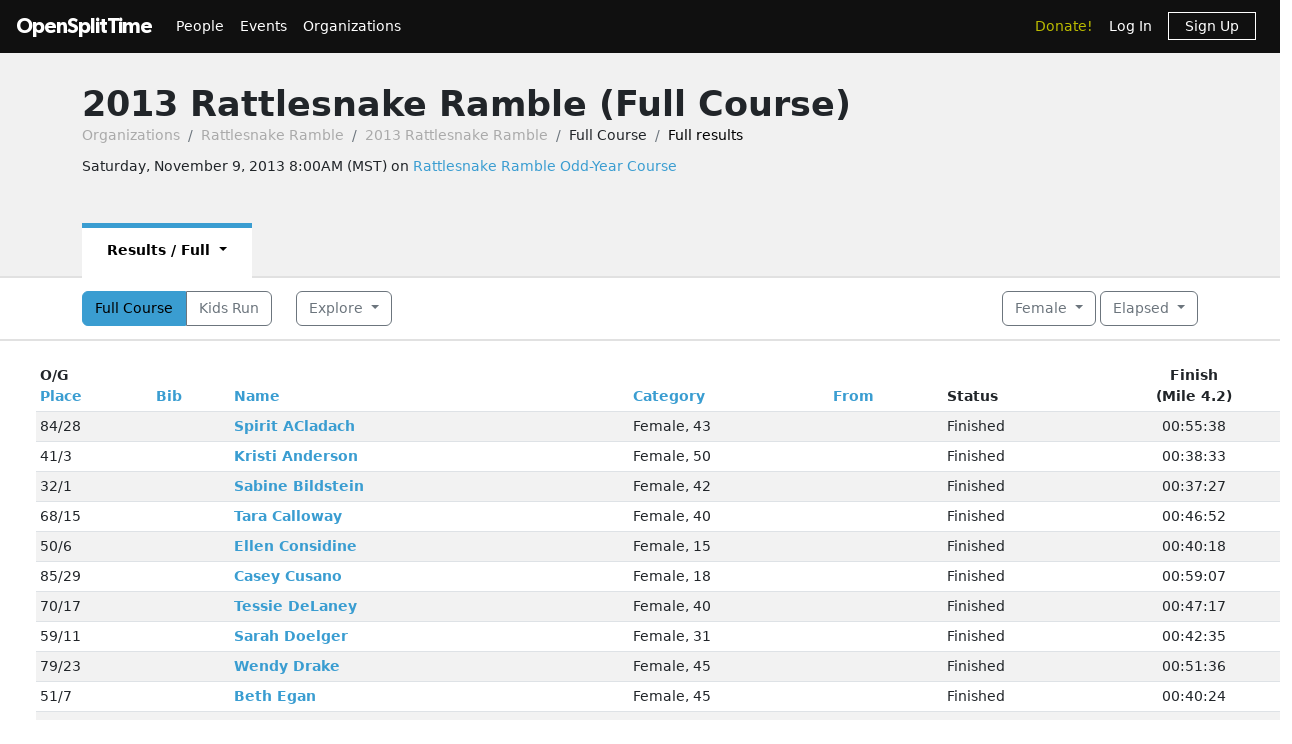

--- FILE ---
content_type: text/html; charset=utf-8
request_url: https://www.opensplittime.org/events/2013-rattlesnake-ramble-full-course/spread?display_style=elapsed&filter%5Bgender%5D=female&sort=last_name%2Cfirst_name
body_size: 25339
content:
<!DOCTYPE html>
<html>
<head>
  <meta name="viewport" content="width=device-width, initial-scale=1.0">
  <title>OpenSplitTime: Full results - 2013 Rattlesnake Ramble (Full Course)</title>
  <meta name="description" content="OpenSplitTime">
  <script src="/assets/application-2685637138b0b9e5d30b0e88ababa6eddc6d0a2fb325a9b08d39467cc0175deb.js" data-turbo-track="reload" defer="defer"></script>
  <link rel="stylesheet" href="/assets/application-202d91d3ff9f5c0e4e6cb289d0d29724fe882787d596847b95e2c8ce451f6a9e.css" media="all" data-turbo-track="reload" />
  <script src="https://maps.googleapis.com/maps/api/js?libraries=places&amp;callback=Function.prototype&amp;key=AIzaSyCJ4Fj7OsJjlbVjWXBG90PObcreHz3fX98"></script>

  <meta name="csrf-param" content="authenticity_token" />
<meta name="csrf-token" content="ilM_c78LUpUNjcU8pzMHyU9WUtGTLTVzWWB_C4iV1q3KBh9qlBr3hs3DfRv-bDn9HRoMjCmp8pfA2tXATbdThA" />
  <!-- Cloudflare Web Analytics -->
<script defer src='https://static.cloudflareinsights.com/beacon.min.js'
        data-cf-beacon='{"token": "a9448ec252c848ae8fcb62d5716cdec2"}'>
</script>
<!-- End Cloudflare Web Analytics -->

  <link rel="apple-touch-icon" sizes="180x180" href="/assets/favicon/apple-touch-icon-1ed8370aa7b3495a8172b4a2314de1ba39844b6da2041773fba9f6f567555ed6.png">
<link rel="icon" type="image/png" sizes="32x32" href="/assets/favicon/favicon-32x32-7a6086a3c60c66cdbaa2b97e4f4c94ef63689306b50c8560957176453d0fe73a.png">
<link rel="icon" type="image/png" sizes="16x16" href="/assets/favicon/favicon-16x16-5886b0f18adfa2439b9f6de1437564fb7615179aa419122024ba138577c4bda7.png">
<link rel="manifest" href="/assets/favicon/site-5bbb35643c9bf5b283ba1fd38b6dc197e0aa2bd27100af1d6dbdeb006b0235a8.webmanifest">
<link rel="mask-icon" href="/assets/favicon/safari-pinned-tab-0acfb4811bbf891464c855ab0bb044034e6c250b928a3f9b4f397d3f49960fa1.svg" color="#5bbad5">
<link rel="shortcut icon" href="/assets/favicon/favicon-d7f5c1449a54a648db070f5c871e4d545142749fdc9984e8d6479cd51ff33257.ico">
<meta name="msapplication-TileColor" content="#da532c">
<meta name="msapplication-config" content="/assets/favicon/browserconfig-3d5701efee33e992dcbc828670e9591b8576bff72183a697d82a5df6b7bddd14.xml">
<meta name="theme-color" content="#ffffff">

</head>

<body class="events spread">

<div id="ost_navbar">

  <nav class="navbar navbar-dark bg-dark navbar-expand-md">
    <div class="container-fluid mx-1">
      <a class="navbar-brand" id="logo" href="/">OpenSplitTime</a>
      <button class="navbar-toggler" type="button" data-bs-toggle="collapse" data-bs-target="#navbarMain" aria-controls="navbarsExample04" aria-expanded="false" aria-label="Toggle navigation">
        <span class="navbar-toggler-icon"></span>
      </button>
      <div class="collapse navbar-collapse" id="navbarMain">
        <ul class="navbar-nav mt-2 mt-md-0">
          <a class="nav-link" href="/people">People</a>
<a class="nav-link" href="/event_groups">Events</a>
<a class="nav-link" href="/organizations">Organizations</a>

        </ul>
        <ul class="navbar-nav ms-auto">
          <li class="nav-item"><a class="donate nav-link" href="/donations">Donate!</a></li>
  <li class="nav-item">
    <a class="nav-link" data-turbo-frame="form_modal" href="/users/sign_in">Log In</a>
  </li>
  <li class="nav-item">
    <a class="nav-link" href="/users/sign_up">
      <span class="sign-up">Sign Up</span>
</a>  </li>

        </ul>
      </div>
    </div>
  </nav>
</div>


<div id="flash" class="flash">
</div>


<div id="toasts" class="toast-container position-fixed top-10 end-0 p-3"></div>



<header class="ost-header">
  <div class="container">
    <div class="ost-heading row">
      <div class="col">
        <div class="ost-title">
          <h1><strong>2013 Rattlesnake Ramble (Full Course)</strong></h1>
          <ul class="breadcrumb breadcrumb-ost">
            <li class="breadcrumb-item"><a href="/organizations">Organizations</a></li>
            <li class="breadcrumb-item"><a href="/organizations/rattlesnake-ramble">Rattlesnake Ramble</a></li>
              <li class="breadcrumb-item"><a href="/event_groups/2013-rattlesnake-ramble">2013 Rattlesnake Ramble</a></li>
            <li class="breadcrumb-item">Full Course</li>
            <li class="breadcrumb-item active">Full results</li>
          </ul>
        </div>
        
<div class="ost-subtitle">
  <p>Saturday, November 9, 2013  8:00AM (MST)
      on <a href="/organizations/rattlesnake-ramble/courses/rattlesnake-ramble-odd-year-course">Rattlesnake Ramble Odd-Year Course</a>
  </p>
</div>

      </div>
      <aside class="col-auto">
        
      </aside>
    </div>
    <!-- Navigation -->
    
<ul class="nav nav-tabs nav-tabs-ost d-print-none">
  <li class="active nav-item"><a class=" dropdown-toggle" data-bs-toggle="dropdown">Results / Full&nbsp;<span class="caret"></span></a><div class="dropdown-menu"><a class="dropdown-item active" href="/events/2013-rattlesnake-ramble-full-course/spread">Full</a><a class="dropdown-item" href="/events/2013-rattlesnake-ramble-full-course/summary">Summary</a><a class="dropdown-item" href="/events/2013-rattlesnake-ramble-full-course/summary?finished=true">Finishers</a><a class="dropdown-item" href="/events/2013-rattlesnake-ramble-full-course/finish_history">Finish history</a><a class="dropdown-item" href="/events/2013-rattlesnake-ramble-full-course/podium">Podium</a><a class="dropdown-item" href="/event_groups/2013-rattlesnake-ramble/follow">Follow</a><a class="dropdown-item" href="/event_groups/2013-rattlesnake-ramble/traffic">Traffic</a></div></li>
  
  
  
</ul>

  </div>
</header>


<aside class="ost-toolbar">
  <div class="container">
    <div class="row">
      
  <div class="col-12 col-md-auto mb-2 mb-md-0">
    <div class="btn-group btn-group-ost">
        <a class="btn btn-primary" href="/events/2013-rattlesnake-ramble-full-course/spread?display_style=elapsed&amp;filter%5Bgender%5D=female&amp;sort=last_name%2Cfirst_name">Full Course</a>
        <a class="btn btn-outline-secondary" href="/events/2013-rattlesnake-ramble-kids-run/spread?display_style=elapsed&amp;filter%5Bgender%5D=female&amp;sort=last_name%2Cfirst_name">Kids Run</a>
    </div>
  </div>

      <div class="col-12 col-md-auto d-inline-flex mb-2 mb-md-0">
        <div>
          <div class="btn-group "><button class="btn btn-outline-secondary dropdown-toggle" data-bs-toggle="dropdown">Explore&nbsp;<span class="caret"></span></button><div class="dropdown-menu"><a class="dropdown-item" href="/organizations/rattlesnake-ramble/courses/rattlesnake-ramble-odd-year-course/best_efforts">All-time best (Rattlesnake Ramble Odd-Year Course)</a><div class="dropdown-divider"></div><a class="dropdown-item" href="/organizations/rattlesnake-ramble/course_groups/full-course-both-directions/best_efforts">All-time best (Full Course Both Directions)</a><a class="dropdown-item" href="/organizations/rattlesnake-ramble/course_groups/full-course-both-directions/finishers">All finishers (Full Course Both Directions)</a><div class="dropdown-divider"></div><a class="dropdown-item" href="/organizations/rattlesnake-ramble/courses/rattlesnake-ramble-odd-year-course/plan_effort">Plan my effort</a><a class="dropdown-item" href="/organizations/rattlesnake-ramble/courses/rattlesnake-ramble-odd-year-course/cutoff_analysis">Cutoff analysis</a></div></div>
          
        </div>
      </div>
      <div class="col-12 col-md text-md-end">
        <div>
          <div class="btn-group "><button class="btn btn-outline-secondary dropdown-toggle" data-bs-toggle="dropdown">Female&nbsp;<span class="caret"></span></button><div class="dropdown-menu"><a class="dropdown-item" href="/events/2013-rattlesnake-ramble-full-course/spread?display_style=elapsed&amp;filter%5Bgender%5D=combined&amp;sort=last_name%2Cfirst_name">Combined</a><a class="dropdown-item active disabled" href="/events/2013-rattlesnake-ramble-full-course/spread?display_style=elapsed&amp;filter%5Bgender%5D=female&amp;sort=last_name%2Cfirst_name">Female</a><a class="dropdown-item" href="/events/2013-rattlesnake-ramble-full-course/spread?display_style=elapsed&amp;filter%5Bgender%5D=male&amp;sort=last_name%2Cfirst_name">Male</a></div></div>
          <div class="btn-group "><button class="btn btn-outline-secondary dropdown-toggle" data-bs-toggle="dropdown">Elapsed&nbsp;<span class="caret"></span></button><div class="dropdown-menu"><a class="dropdown-item active" href="/events/2013-rattlesnake-ramble-full-course/spread?display_style=elapsed&amp;filter%5Bgender%5D=female&amp;sort=last_name%2Cfirst_name">Elapsed</a><a class="dropdown-item" href="/events/2013-rattlesnake-ramble-full-course/spread?display_style=ampm&amp;filter%5Bgender%5D=female&amp;sort=last_name%2Cfirst_name">AM/PM</a><a class="dropdown-item" href="/events/2013-rattlesnake-ramble-full-course/spread?display_style=military&amp;filter%5Bgender%5D=female&amp;sort=last_name%2Cfirst_name">24-Hour</a><a class="dropdown-item" href="/events/2013-rattlesnake-ramble-full-course/spread?display_style=segment&amp;filter%5Bgender%5D=female&amp;sort=last_name%2Cfirst_name">Segment</a></div></div>
        </div>
      </div>
    </div>
  </div>
</aside>



<article class="ost-article container-fluid">
    <table class="table table-sm table-striped mx-sm-4">
      <thead>
      <tr>
        <th>O/G<br/><a href="/events/2013-rattlesnake-ramble-full-course/spread?display_style=elapsed&amp;filter%5Bgender%5D=female&amp;sort=overall_rank">Place</a></th>
        <th><a href="/events/2013-rattlesnake-ramble-full-course/spread?display_style=elapsed&amp;filter%5Bgender%5D=female&amp;sort=bib_number">Bib</a></th>
        <th><a href="/events/2013-rattlesnake-ramble-full-course/spread?display_style=elapsed&amp;filter%5Bgender%5D=female&amp;sort=-last_name%2Cfirst_name">Name</a></th>
        <th><a href="/events/2013-rattlesnake-ramble-full-course/spread?display_style=elapsed&amp;filter%5Bgender%5D=female&amp;sort=gender%2Cage">Category</a></th>
        <th><a href="/events/2013-rattlesnake-ramble-full-course/spread?display_style=elapsed&amp;filter%5Bgender%5D=female&amp;sort=state_code">From</a></th>
        <th>Status</th>
          <th class="text-nowrap text-center">
            Finish<br />(Mile 4.2)
          </th>
      </tr>
      </thead>

      <tbody>
        <tr id="effort_3264">
          <td>84/28</td>
          <td></td>
          <td class="text-nowrap"><strong><a href="/efforts/2013-rattlesnake-ramble-spirit-acladach">Spirit ACladach</a></strong></td>
          <td class="text-nowrap">Female, 43</td>
          <td class="text-nowrap"></td>
          <td class="text-nowrap">Finished</td>
            <td class="text-nowrap text-center">
              <span>00:55:38</span>
            </td>
        </tr>
        <tr id="effort_3266">
          <td>41/3</td>
          <td></td>
          <td class="text-nowrap"><strong><a href="/efforts/2013-rattlesnake-ramble-kristi-anderson">Kristi Anderson</a></strong></td>
          <td class="text-nowrap">Female, 50</td>
          <td class="text-nowrap"></td>
          <td class="text-nowrap">Finished</td>
            <td class="text-nowrap text-center">
              <span>00:38:33</span>
            </td>
        </tr>
        <tr id="effort_3270">
          <td>32/1</td>
          <td></td>
          <td class="text-nowrap"><strong><a href="/efforts/2013-rattlesnake-ramble-sabine-bildstein">Sabine Bildstein</a></strong></td>
          <td class="text-nowrap">Female, 42</td>
          <td class="text-nowrap"></td>
          <td class="text-nowrap">Finished</td>
            <td class="text-nowrap text-center">
              <span>00:37:27</span>
            </td>
        </tr>
        <tr id="effort_3271">
          <td>68/15</td>
          <td></td>
          <td class="text-nowrap"><strong><a href="/efforts/2013-rattlesnake-ramble-tara-calloway">Tara Calloway</a></strong></td>
          <td class="text-nowrap">Female, 40</td>
          <td class="text-nowrap"></td>
          <td class="text-nowrap">Finished</td>
            <td class="text-nowrap text-center">
              <span>00:46:52</span>
            </td>
        </tr>
        <tr id="effort_3273">
          <td>50/6</td>
          <td></td>
          <td class="text-nowrap"><strong><a href="/efforts/2013-rattlesnake-ramble-ellen-considine">Ellen Considine</a></strong></td>
          <td class="text-nowrap">Female, 15</td>
          <td class="text-nowrap"></td>
          <td class="text-nowrap">Finished</td>
            <td class="text-nowrap text-center">
              <span>00:40:18</span>
            </td>
        </tr>
        <tr id="effort_3277">
          <td>85/29</td>
          <td></td>
          <td class="text-nowrap"><strong><a href="/efforts/2013-rattlesnake-ramble-casey-cusano">Casey Cusano</a></strong></td>
          <td class="text-nowrap">Female, 18</td>
          <td class="text-nowrap"></td>
          <td class="text-nowrap">Finished</td>
            <td class="text-nowrap text-center">
              <span>00:59:07</span>
            </td>
        </tr>
        <tr id="effort_3278">
          <td>70/17</td>
          <td></td>
          <td class="text-nowrap"><strong><a href="/efforts/2013-rattlesnake-ramble-tessie-delaney">Tessie DeLaney</a></strong></td>
          <td class="text-nowrap">Female, 40</td>
          <td class="text-nowrap"></td>
          <td class="text-nowrap">Finished</td>
            <td class="text-nowrap text-center">
              <span>00:47:17</span>
            </td>
        </tr>
        <tr id="effort_3279">
          <td>59/11</td>
          <td></td>
          <td class="text-nowrap"><strong><a href="/efforts/2013-rattlesnake-ramble-sarah-doelger">Sarah Doelger</a></strong></td>
          <td class="text-nowrap">Female, 31</td>
          <td class="text-nowrap"></td>
          <td class="text-nowrap">Finished</td>
            <td class="text-nowrap text-center">
              <span>00:42:35</span>
            </td>
        </tr>
        <tr id="effort_3281">
          <td>79/23</td>
          <td></td>
          <td class="text-nowrap"><strong><a href="/efforts/2013-rattlesnake-ramble-wendy-drake">Wendy Drake</a></strong></td>
          <td class="text-nowrap">Female, 45</td>
          <td class="text-nowrap"></td>
          <td class="text-nowrap">Finished</td>
            <td class="text-nowrap text-center">
              <span>00:51:36</span>
            </td>
        </tr>
        <tr id="effort_3282">
          <td>51/7</td>
          <td></td>
          <td class="text-nowrap"><strong><a href="/efforts/2013-rattlesnake-ramble-beth-egan">Beth Egan</a></strong></td>
          <td class="text-nowrap">Female, 45</td>
          <td class="text-nowrap"></td>
          <td class="text-nowrap">Finished</td>
            <td class="text-nowrap text-center">
              <span>00:40:24</span>
            </td>
        </tr>
        <tr id="effort_3295">
          <td>47/4</td>
          <td></td>
          <td class="text-nowrap"><strong><a href="/efforts/2013-rattlesnake-ramble-theresa-jedd">Theresa Jedd</a></strong></td>
          <td class="text-nowrap">Female, 30</td>
          <td class="text-nowrap"></td>
          <td class="text-nowrap">Finished</td>
            <td class="text-nowrap text-center">
              <span>00:40:04</span>
            </td>
        </tr>
        <tr id="effort_3296">
          <td>52/8</td>
          <td></td>
          <td class="text-nowrap"><strong><a href="/efforts/2013-rattlesnake-ramble-lauren-jortberg">Lauren Jortberg</a></strong></td>
          <td class="text-nowrap">Female, 16</td>
          <td class="text-nowrap"></td>
          <td class="text-nowrap">Finished</td>
            <td class="text-nowrap text-center">
              <span>00:40:28</span>
            </td>
        </tr>
        <tr id="effort_3301">
          <td>83/27</td>
          <td></td>
          <td class="text-nowrap"><strong><a href="/efforts/2013-rattlesnake-ramble-brook-koski">Brook Koski</a></strong></td>
          <td class="text-nowrap">Female, 50</td>
          <td class="text-nowrap"></td>
          <td class="text-nowrap">Finished</td>
            <td class="text-nowrap text-center">
              <span>00:52:44</span>
            </td>
        </tr>
        <tr id="effort_3303">
          <td>82/26</td>
          <td></td>
          <td class="text-nowrap"><strong><a href="/efforts/2013-rattlesnake-ramble-marissa-koski">Marissa Koski</a></strong></td>
          <td class="text-nowrap">Female, 14</td>
          <td class="text-nowrap"></td>
          <td class="text-nowrap">Finished</td>
            <td class="text-nowrap text-center">
              <span>00:52:39</span>
            </td>
        </tr>
        <tr id="effort_3302">
          <td>62/13</td>
          <td></td>
          <td class="text-nowrap"><strong><a href="/efforts/2013-rattlesnake-ramble-samantha-koski">Samantha Koski</a></strong></td>
          <td class="text-nowrap">Female, 16</td>
          <td class="text-nowrap"></td>
          <td class="text-nowrap">Finished</td>
            <td class="text-nowrap text-center">
              <span>00:42:43</span>
            </td>
        </tr>
        <tr id="effort_3312">
          <td>35/2</td>
          <td></td>
          <td class="text-nowrap"><strong><a href="/efforts/2013-rattlesnake-ramble-laura-mayo">Laura Mayo</a></strong></td>
          <td class="text-nowrap">Female, 41</td>
          <td class="text-nowrap"></td>
          <td class="text-nowrap">Finished</td>
            <td class="text-nowrap text-center">
              <span>00:37:58</span>
            </td>
        </tr>
        <tr id="effort_3313">
          <td>71/18</td>
          <td></td>
          <td class="text-nowrap"><strong><a href="/efforts/2013-rattlesnake-ramble-murphy-mccormick">Murphy McCormick</a></strong></td>
          <td class="text-nowrap">Female, 14</td>
          <td class="text-nowrap"></td>
          <td class="text-nowrap">Finished</td>
            <td class="text-nowrap text-center">
              <span>00:47:18</span>
            </td>
        </tr>
        <tr id="effort_3316">
          <td>76/21</td>
          <td></td>
          <td class="text-nowrap"><strong><a href="/efforts/2013-rattlesnake-ramble-laura-mcginley">Laura McGinley</a></strong></td>
          <td class="text-nowrap">Female, 34</td>
          <td class="text-nowrap"></td>
          <td class="text-nowrap">Finished</td>
            <td class="text-nowrap text-center">
              <span>00:49:21</span>
            </td>
        </tr>
        <tr id="effort_3318">
          <td>80/24</td>
          <td></td>
          <td class="text-nowrap"><strong><a href="/efforts/2013-rattlesnake-ramble-tammy-mead">Tammy Mead</a></strong></td>
          <td class="text-nowrap">Female, 45</td>
          <td class="text-nowrap"></td>
          <td class="text-nowrap">Finished</td>
            <td class="text-nowrap text-center">
              <span>00:51:54</span>
            </td>
        </tr>
        <tr id="effort_3319">
          <td>58/10</td>
          <td></td>
          <td class="text-nowrap"><strong><a href="/efforts/2013-rattlesnake-ramble-tara-meininger">Tara Meininger</a></strong></td>
          <td class="text-nowrap">Female, 31</td>
          <td class="text-nowrap"></td>
          <td class="text-nowrap">Finished</td>
            <td class="text-nowrap text-center">
              <span>00:42:16</span>
            </td>
        </tr>
        <tr id="effort_3324">
          <td>81/25</td>
          <td></td>
          <td class="text-nowrap"><strong><a href="/efforts/2013-rattlesnake-ramble-jennifer-o-brate">Jennifer O&#39;Brate</a></strong></td>
          <td class="text-nowrap">Female, 35</td>
          <td class="text-nowrap"></td>
          <td class="text-nowrap">Finished</td>
            <td class="text-nowrap text-center">
              <span>00:52:16</span>
            </td>
        </tr>
        <tr id="effort_3327">
          <td>61/12</td>
          <td></td>
          <td class="text-nowrap"><strong><a href="/efforts/2013-rattlesnake-ramble-dana-prosser">Dana Prosser</a></strong></td>
          <td class="text-nowrap">Female, 40</td>
          <td class="text-nowrap"></td>
          <td class="text-nowrap">Finished</td>
            <td class="text-nowrap text-center">
              <span>00:42:41</span>
            </td>
        </tr>
        <tr id="effort_3328">
          <td>63/14</td>
          <td></td>
          <td class="text-nowrap"><strong><a href="/efforts/2013-rattlesnake-ramble-m-e-rauch">M.E. Rauch</a></strong></td>
          <td class="text-nowrap">Female, 27</td>
          <td class="text-nowrap"></td>
          <td class="text-nowrap">Finished</td>
            <td class="text-nowrap text-center">
              <span>00:43:46</span>
            </td>
        </tr>
        <tr id="effort_3329">
          <td>72/19</td>
          <td></td>
          <td class="text-nowrap"><strong><a href="/efforts/2013-rattlesnake-ramble-laurel-reckert">Laurel Reckert</a></strong></td>
          <td class="text-nowrap">Female, 35</td>
          <td class="text-nowrap"></td>
          <td class="text-nowrap">Finished</td>
            <td class="text-nowrap text-center">
              <span>00:47:34</span>
            </td>
        </tr>
        <tr id="effort_3330">
          <td>69/16</td>
          <td></td>
          <td class="text-nowrap"><strong><a href="/efforts/2013-rattlesnake-ramble-eva-rosenbloom-bol">Eva Rosenbloom-Bol</a></strong></td>
          <td class="text-nowrap">Female, 13</td>
          <td class="text-nowrap"></td>
          <td class="text-nowrap">Finished</td>
            <td class="text-nowrap text-center">
              <span>00:47:16</span>
            </td>
        </tr>
        <tr id="effort_3332">
          <td>85/29</td>
          <td></td>
          <td class="text-nowrap"><strong><a href="/efforts/2013-rattlesnake-ramble-linda-rowan">Linda Rowan</a></strong></td>
          <td class="text-nowrap">Female, 50</td>
          <td class="text-nowrap"></td>
          <td class="text-nowrap">Finished</td>
            <td class="text-nowrap text-center">
              <span>00:59:07</span>
            </td>
        </tr>
        <tr id="effort_3333">
          <td>78/22</td>
          <td></td>
          <td class="text-nowrap"><strong><a href="/efforts/2013-rattlesnake-ramble-kirsten-ruiz">Kirsten Ruiz</a></strong></td>
          <td class="text-nowrap">Female, 41</td>
          <td class="text-nowrap"></td>
          <td class="text-nowrap">Finished</td>
            <td class="text-nowrap text-center">
              <span>00:51:34</span>
            </td>
        </tr>
        <tr id="effort_3334">
          <td>47/4</td>
          <td></td>
          <td class="text-nowrap"><strong><a href="/efforts/2013-rattlesnake-ramble-liz-sanchez">Liz Sanchez</a></strong></td>
          <td class="text-nowrap">Female, 29</td>
          <td class="text-nowrap"></td>
          <td class="text-nowrap">Finished</td>
            <td class="text-nowrap text-center">
              <span>00:40:04</span>
            </td>
        </tr>
        <tr id="effort_3340">
          <td>87/31</td>
          <td></td>
          <td class="text-nowrap"><strong><a href="/efforts/2013-rattlesnake-ramble-tessa-stamper">Tessa Stamper</a></strong></td>
          <td class="text-nowrap">Female, 45</td>
          <td class="text-nowrap"></td>
          <td class="text-nowrap">Finished</td>
            <td class="text-nowrap text-center">
              <span>01:03:05</span>
            </td>
        </tr>
        <tr id="effort_3347">
          <td>74/20</td>
          <td></td>
          <td class="text-nowrap"><strong><a href="/efforts/2013-rattlesnake-ramble-liz-wright">Liz Wright</a></strong></td>
          <td class="text-nowrap">Female, 48</td>
          <td class="text-nowrap"></td>
          <td class="text-nowrap">Finished</td>
            <td class="text-nowrap text-center">
              <span>00:48:37</span>
            </td>
        </tr>
        <tr id="effort_3352">
          <td>57/9</td>
          <td></td>
          <td class="text-nowrap"><strong><a href="/efforts/2013-rattlesnake-ramble-shawna-zimmerman">Shawna Zimmerman</a></strong></td>
          <td class="text-nowrap">Female, 28</td>
          <td class="text-nowrap"></td>
          <td class="text-nowrap">Finished</td>
            <td class="text-nowrap text-center">
              <span>00:41:58</span>
            </td>
        </tr>
      </tbody>
    </table>
</article>


<div class="modal fade"
     tabindex="-1"
     data-controller="form-modal"
     data-action="turbo:frame-load->form-modal#open
                  turbo:submit-end->form-modal#close
                  turbo:submit-end->form-modal#conditionalReload
                  shown.bs.modal->form-modal#autofocus"
>
  <div class="modal-dialog" data-form-modal-target="resizedElement">
    <div class="modal-content">
      <turbo-frame id="form_modal"></turbo-frame>
    </div>
  </div>
</div>


<footer class="footer">
  <div class="container">
    <div class="row">
      <div class="col-5">
        <small>Copyright &copy; OpenSplitTime Company</small>
      </div>
      <div class="col-2 text-center">
        <img alt="S Icon" src="/assets/icons/icon-s-2fb21504408364b3f22ea516a426d249ee08a40ee66ebadf9003f26e420d3ee6.png" width="30" height="30" />
      </div>
      <div class="col-5 d-print-none">
        <nav>
          <ul>
            <li><a href="/privacy_policy">Privacy Policy</a></li>
            <li><a href="/terms">Terms</a></li>
            <li><a href="/documentation">Documentation</a></li>
            <li><a href="/about">About</a></li>
          </ul>
        </nav>
      </div>
    </div>
  </div>
</footer>

</body>
</html>
